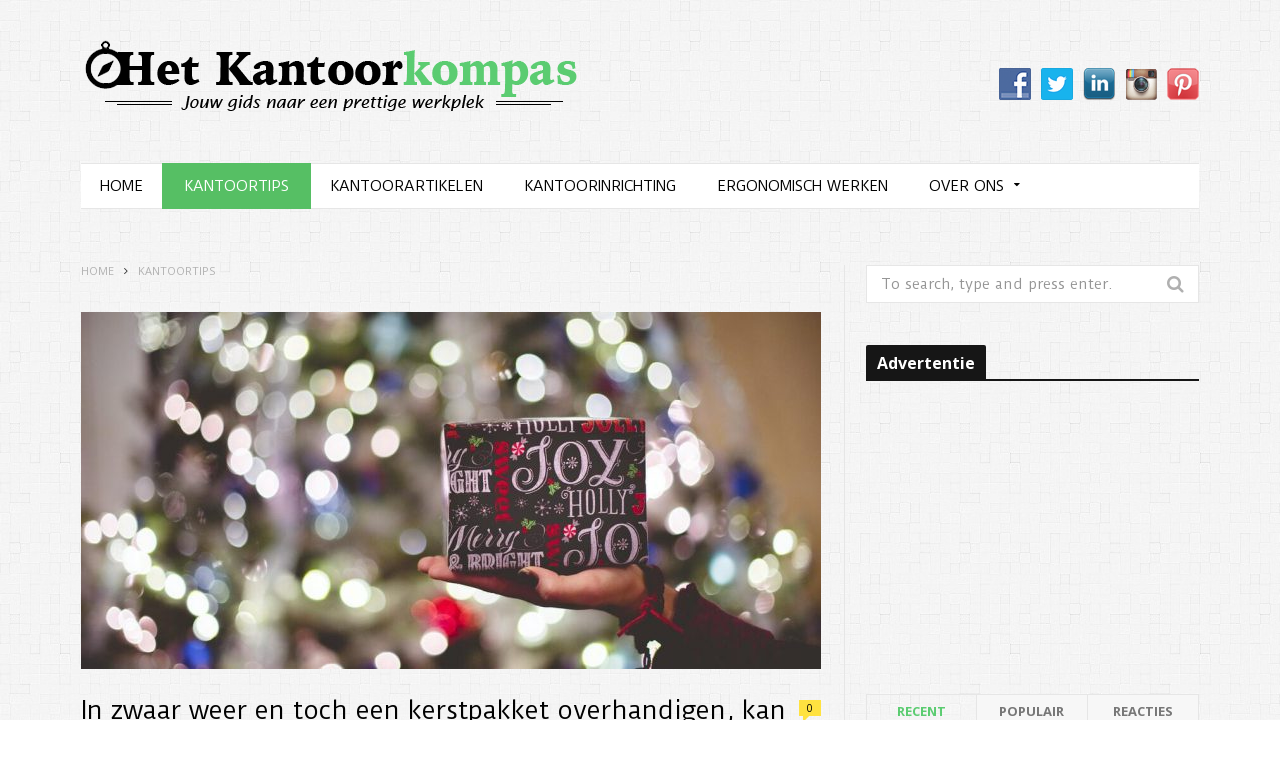

--- FILE ---
content_type: text/html; charset=UTF-8
request_url: https://hetkantoorkompas.nl/kerstpakket-na-corona/
body_size: 14827
content:

<!DOCTYPE html>

<!--[if IE 8]> <html class="ie ie8" lang="nl"> <![endif]-->
<!--[if IE 9]> <html class="ie ie9" lang="nl"> <![endif]-->
<!--[if gt IE 9]><!--> <html lang="nl"> <!--<![endif]-->

<head>
<!-- Google Tag Manager -->
<script>(function(w,d,s,l,i){w[l]=w[l]||[];w[l].push({'gtm.start':
new Date().getTime(),event:'gtm.js'});var f=d.getElementsByTagName(s)[0],
j=d.createElement(s),dl=l!='dataLayer'?'&l='+l:'';j.async=true;j.src=
'https://www.googletagmanager.com/gtm.js?id='+i+dl;f.parentNode.insertBefore(j,f);
})(window,document,'script','dataLayer','GTM-TNR5KM7');</script>
<!-- End Google Tag Manager -->

<meta charset="UTF-8" />
<title>Het geven van een kerstpakket na een turbulent jaar | Het Kantoorkompas</title>
<meta name="viewport" content="width=device-width, initial-scale=1" />
<link rel="pingback" href="https://hetkantoorkompas.nl/xmlrpc.php" />
	
<link rel="shortcut icon" href="https://hetkantoorkompas.nl/wp-content/uploads/2017/07/favicon.gif" />	

	

	<!-- This site is optimized with the Yoast SEO plugin v14.5 - https://yoast.com/wordpress/plugins/seo/ -->
	<meta name="description" content="Het is voor veel mensen geen gemakkelijke periode geweest, door de corona-pandemie. Lees je als bedrijfsleider goed in voordat je een kerstpakket geeft." />
	<meta name="robots" content="index, follow" />
	<meta name="googlebot" content="index, follow, max-snippet:-1, max-image-preview:large, max-video-preview:-1" />
	<meta name="bingbot" content="index, follow, max-snippet:-1, max-image-preview:large, max-video-preview:-1" />
	<link rel="canonical" href="https://hetkantoorkompas.nl/kerstpakket-na-corona/" />
	<meta property="og:locale" content="nl_NL" />
	<meta property="og:type" content="article" />
	<meta property="og:title" content="Het geven van een kerstpakket na een turbulent jaar | Het Kantoorkompas" />
	<meta property="og:description" content="Het is voor veel mensen geen gemakkelijke periode geweest, door de corona-pandemie. Lees je als bedrijfsleider goed in voordat je een kerstpakket geeft." />
	<meta property="og:url" content="https://hetkantoorkompas.nl/kerstpakket-na-corona/" />
	<meta property="og:site_name" content="Het Kantoorkompas" />
	<meta property="article:publisher" content="https://www.facebook.com/pages/Het-Kantoorkompas/1573505666198460" />
	<meta property="article:author" content="https://www.facebook.com/hetkantoorkompas" />
	<meta property="article:published_time" content="2021-10-25T14:19:42+00:00" />
	<meta property="article:modified_time" content="2021-10-25T14:19:50+00:00" />
	<meta property="og:image" content="https://hetkantoorkompas.nl/wp-content/uploads/2021/10/kerstcadeau-bedrijf.jpg" />
	<meta property="og:image:width" content="1169" />
	<meta property="og:image:height" content="780" />
	<script type="application/ld+json" class="yoast-schema-graph">{"@context":"https://schema.org","@graph":[{"@type":"WebSite","@id":"https://hetkantoorkompas.nl/#website","url":"https://hetkantoorkompas.nl/","name":"Het Kantoorkompas","description":"Jouw gids naar een prettige werkplek","potentialAction":[{"@type":"SearchAction","target":"https://hetkantoorkompas.nl/?s={search_term_string}","query-input":"required name=search_term_string"}],"inLanguage":"nl"},{"@type":"ImageObject","@id":"https://hetkantoorkompas.nl/kerstpakket-na-corona/#primaryimage","inLanguage":"nl","url":"https://hetkantoorkompas.nl/wp-content/uploads/2021/10/kerstcadeau-bedrijf.jpg","width":1169,"height":780,"caption":"kerstgeschenk bedrijf"},{"@type":"WebPage","@id":"https://hetkantoorkompas.nl/kerstpakket-na-corona/#webpage","url":"https://hetkantoorkompas.nl/kerstpakket-na-corona/","name":"Het geven van een kerstpakket na een turbulent jaar | Het Kantoorkompas","isPartOf":{"@id":"https://hetkantoorkompas.nl/#website"},"primaryImageOfPage":{"@id":"https://hetkantoorkompas.nl/kerstpakket-na-corona/#primaryimage"},"datePublished":"2021-10-25T14:19:42+00:00","dateModified":"2021-10-25T14:19:50+00:00","author":{"@id":"https://hetkantoorkompas.nl/#/schema/person/9364d736422a663a804b2a388425402f"},"description":"Het is voor veel mensen geen gemakkelijke periode geweest, door de corona-pandemie. Lees je als bedrijfsleider goed in voordat je een kerstpakket geeft.","inLanguage":"nl","potentialAction":[{"@type":"ReadAction","target":["https://hetkantoorkompas.nl/kerstpakket-na-corona/"]}]},{"@type":["Person"],"@id":"https://hetkantoorkompas.nl/#/schema/person/9364d736422a663a804b2a388425402f","name":"Isaac Wouters","image":{"@type":"ImageObject","@id":"https://hetkantoorkompas.nl/#personlogo","inLanguage":"nl","url":"https://secure.gravatar.com/avatar/8cfecd8356836ab05e0611efd406df3c?s=96&d=mm&r=g","caption":"Isaac Wouters"},"description":"Eigenaar van Het Kantoorkompas","sameAs":["https://www.facebook.com/hetkantoorkompas","https://twitter.com/kantoorkompas"]}]}</script>
	<!-- / Yoast SEO plugin. -->


<link rel='dns-prefetch' href='//fonts.googleapis.com' />
<link rel='dns-prefetch' href='//s.w.org' />
<link rel="alternate" type="application/rss+xml" title="Het Kantoorkompas &raquo; Feed" href="https://hetkantoorkompas.nl/feed/" />
<link rel="alternate" type="application/rss+xml" title="Het Kantoorkompas &raquo; Reactiesfeed" href="https://hetkantoorkompas.nl/comments/feed/" />
<link rel="alternate" type="application/rss+xml" title="Het Kantoorkompas &raquo; In zwaar weer en toch een kerstpakket overhandigen, kan dat? Reactiesfeed" href="https://hetkantoorkompas.nl/kerstpakket-na-corona/feed/" />
		<script type="text/javascript">
			window._wpemojiSettings = {"baseUrl":"https:\/\/s.w.org\/images\/core\/emoji\/12.0.0-1\/72x72\/","ext":".png","svgUrl":"https:\/\/s.w.org\/images\/core\/emoji\/12.0.0-1\/svg\/","svgExt":".svg","source":{"concatemoji":"https:\/\/hetkantoorkompas.nl\/wp-includes\/js\/wp-emoji-release.min.js?ver=5.3.20"}};
			!function(e,a,t){var n,r,o,i=a.createElement("canvas"),p=i.getContext&&i.getContext("2d");function s(e,t){var a=String.fromCharCode;p.clearRect(0,0,i.width,i.height),p.fillText(a.apply(this,e),0,0);e=i.toDataURL();return p.clearRect(0,0,i.width,i.height),p.fillText(a.apply(this,t),0,0),e===i.toDataURL()}function c(e){var t=a.createElement("script");t.src=e,t.defer=t.type="text/javascript",a.getElementsByTagName("head")[0].appendChild(t)}for(o=Array("flag","emoji"),t.supports={everything:!0,everythingExceptFlag:!0},r=0;r<o.length;r++)t.supports[o[r]]=function(e){if(!p||!p.fillText)return!1;switch(p.textBaseline="top",p.font="600 32px Arial",e){case"flag":return s([127987,65039,8205,9895,65039],[127987,65039,8203,9895,65039])?!1:!s([55356,56826,55356,56819],[55356,56826,8203,55356,56819])&&!s([55356,57332,56128,56423,56128,56418,56128,56421,56128,56430,56128,56423,56128,56447],[55356,57332,8203,56128,56423,8203,56128,56418,8203,56128,56421,8203,56128,56430,8203,56128,56423,8203,56128,56447]);case"emoji":return!s([55357,56424,55356,57342,8205,55358,56605,8205,55357,56424,55356,57340],[55357,56424,55356,57342,8203,55358,56605,8203,55357,56424,55356,57340])}return!1}(o[r]),t.supports.everything=t.supports.everything&&t.supports[o[r]],"flag"!==o[r]&&(t.supports.everythingExceptFlag=t.supports.everythingExceptFlag&&t.supports[o[r]]);t.supports.everythingExceptFlag=t.supports.everythingExceptFlag&&!t.supports.flag,t.DOMReady=!1,t.readyCallback=function(){t.DOMReady=!0},t.supports.everything||(n=function(){t.readyCallback()},a.addEventListener?(a.addEventListener("DOMContentLoaded",n,!1),e.addEventListener("load",n,!1)):(e.attachEvent("onload",n),a.attachEvent("onreadystatechange",function(){"complete"===a.readyState&&t.readyCallback()})),(n=t.source||{}).concatemoji?c(n.concatemoji):n.wpemoji&&n.twemoji&&(c(n.twemoji),c(n.wpemoji)))}(window,document,window._wpemojiSettings);
		</script>
		<style type="text/css">
img.wp-smiley,
img.emoji {
	display: inline !important;
	border: none !important;
	box-shadow: none !important;
	height: 1em !important;
	width: 1em !important;
	margin: 0 .07em !important;
	vertical-align: -0.1em !important;
	background: none !important;
	padding: 0 !important;
}
</style>
	<link rel='stylesheet' id='wp-block-library-css'  href='https://hetkantoorkompas.nl/wp-includes/css/dist/block-library/style.min.css?ver=5.3.20' type='text/css' media='all' />
<link rel='stylesheet' id='contact-form-7-css'  href='https://hetkantoorkompas.nl/wp-content/plugins/contact-form-7/includes/css/styles.css?ver=5.2.2' type='text/css' media='all' />
<link rel='stylesheet' id='social-widget-css'  href='https://hetkantoorkompas.nl/wp-content/plugins/social-media-widget/social_widget.css?ver=5.3.20' type='text/css' media='all' />
<link rel='stylesheet' id='yasrcss-css'  href='https://hetkantoorkompas.nl/wp-content/plugins/yet-another-stars-rating/includes/css/yasr.css?ver=2.5.6' type='text/css' media='all' />
<style id='yasrcss-inline-css' type='text/css'>

        .yasr-star-rating {
            background-image: url("https://hetkantoorkompas.nl/wp-content/plugins/yet-another-stars-rating/includes/img/star_2.svg");
        }
        .yasr-star-rating .yasr-star-value {
            background: url("https://hetkantoorkompas.nl/wp-content/plugins/yet-another-stars-rating/includes/img/star_3.svg") ;
        }
    
</style>
<link rel='stylesheet' id='dashicons-css'  href='https://hetkantoorkompas.nl/wp-includes/css/dashicons.min.css?ver=5.3.20' type='text/css' media='all' />
<link rel='stylesheet' id='yasrcsslightscheme-css'  href='https://hetkantoorkompas.nl/wp-content/plugins/yet-another-stars-rating/includes/css/yasr-table-light.css?ver=2.5.6' type='text/css' media='all' />
<link crossorigin="anonymous" rel='stylesheet' id='motive-fonts-css'  href='https://fonts.googleapis.com/css?family=Lora%3A400%2C700%7COpen+Sans%3A400%2C600%2C700%7CVolkhov%3A400' type='text/css' media='all' />
<link rel='stylesheet' id='motive-core-css'  href='https://hetkantoorkompas.nl/wp-content/themes/motive-child/style.css?ver=1.1.0' type='text/css' media='all' />
<link rel='stylesheet' id='motive-lightbox-css'  href='https://hetkantoorkompas.nl/wp-content/themes/motive/css/lightbox.css?ver=1.1.0' type='text/css' media='all' />
<link rel='stylesheet' id='motive-font-awesome-css'  href='https://hetkantoorkompas.nl/wp-content/themes/motive/css/fontawesome/css/font-awesome.min.css?ver=1.1.0' type='text/css' media='all' />
<link rel='stylesheet' id='motive-responsive-css'  href='https://hetkantoorkompas.nl/wp-content/themes/motive/css/responsive.css?ver=1.1.0' type='text/css' media='all' />
<link rel='stylesheet' id='js_composer_custom_css-css'  href='https://hetkantoorkompas.nl/wp-content/uploads/js_composer/custom.css?ver=4.3.4' type='text/css' media='screen' />
<link rel='stylesheet' id='addtoany-css'  href='https://hetkantoorkompas.nl/wp-content/plugins/add-to-any/addtoany.min.css?ver=1.15' type='text/css' media='all' />
<link rel='stylesheet' id='custom-css-css'  href='https://hetkantoorkompas.nl/?anchor_obj=1&#038;bunyad_custom_css=1&#038;ver=5.3.20' type='text/css' media='all' />
<script type='text/javascript' src='https://hetkantoorkompas.nl/wp-includes/js/jquery/jquery.js?ver=1.12.4-wp' id="jquery-core-js"></script>
<script type='text/javascript' src='https://hetkantoorkompas.nl/wp-includes/js/jquery/jquery-migrate.min.js?ver=1.4.1' id="jquery-migrate-js"></script>
<script type='text/javascript' src='https://hetkantoorkompas.nl/wp-content/plugins/add-to-any/addtoany.min.js?ver=1.1' id="addtoany-js"></script>
<script type='text/javascript' src='https://hetkantoorkompas.nl/wp-content/plugins/wp-retina-2x//app/picturefill.min.js?ver=1607520617' id="wr2x-picturefill-js-js"></script>
<link rel='https://api.w.org/' href='https://hetkantoorkompas.nl/wp-json/' />
<link rel="EditURI" type="application/rsd+xml" title="RSD" href="https://hetkantoorkompas.nl/xmlrpc.php?rsd" />
<meta name="generator" content="WordPress 5.3.20" />
<link rel='shortlink' href='https://hetkantoorkompas.nl/?p=3148' />
<link rel="alternate" type="application/json+oembed" href="https://hetkantoorkompas.nl/wp-json/oembed/1.0/embed?url=https%3A%2F%2Fhetkantoorkompas.nl%2Fkerstpakket-na-corona%2F" />
<link rel="alternate" type="text/xml+oembed" href="https://hetkantoorkompas.nl/wp-json/oembed/1.0/embed?url=https%3A%2F%2Fhetkantoorkompas.nl%2Fkerstpakket-na-corona%2F&#038;format=xml" />

<script data-cfasync="false">
window.a2a_config=window.a2a_config||{};a2a_config.callbacks=[];a2a_config.overlays=[];a2a_config.templates={};a2a_localize = {
	Share: "Delen",
	Save: "Bewaren",
	Subscribe: "Inschrijven",
	Email: "E-mail",
	Bookmark: "Bookmark",
	ShowAll: "Alles weergeven",
	ShowLess: "Niet alles weergeven",
	FindServices: "Vind dienst(en)",
	FindAnyServiceToAddTo: "Vind direct een dienst om aan toe te voegen",
	PoweredBy: "Mede mogelijk gemaakt door",
	ShareViaEmail: "Delen per e-mail",
	SubscribeViaEmail: "Abonneren via e-mail",
	BookmarkInYourBrowser: "Bookmark in je browser",
	BookmarkInstructions: "Druk op Ctrl+D of \u2318+D om deze pagina te bookmarken",
	AddToYourFavorites: "Voeg aan je favorieten toe",
	SendFromWebOrProgram: "Stuur vanuit elk e-mailadres of e-mail programma",
	EmailProgram: "E-mail programma",
	More: "Meer&#8230;",
	ThanksForSharing: "Bedankt voor het delen!",
	ThanksForFollowing: "Dank voor het volgen!"
};

(function(d,s,a,b){a=d.createElement(s);b=d.getElementsByTagName(s)[0];a.async=1;a.src="https://static.addtoany.com/menu/page.js";b.parentNode.insertBefore(a,b);})(document,"script");
</script>
<script type="text/javascript">
(function(url){
	if(/(?:Chrome\/26\.0\.1410\.63 Safari\/537\.31|WordfenceTestMonBot)/.test(navigator.userAgent)){ return; }
	var addEvent = function(evt, handler) {
		if (window.addEventListener) {
			document.addEventListener(evt, handler, false);
		} else if (window.attachEvent) {
			document.attachEvent('on' + evt, handler);
		}
	};
	var removeEvent = function(evt, handler) {
		if (window.removeEventListener) {
			document.removeEventListener(evt, handler, false);
		} else if (window.detachEvent) {
			document.detachEvent('on' + evt, handler);
		}
	};
	var evts = 'contextmenu dblclick drag dragend dragenter dragleave dragover dragstart drop keydown keypress keyup mousedown mousemove mouseout mouseover mouseup mousewheel scroll'.split(' ');
	var logHuman = function() {
		if (window.wfLogHumanRan) { return; }
		window.wfLogHumanRan = true;
		var wfscr = document.createElement('script');
		wfscr.type = 'text/javascript';
		wfscr.async = true;
		wfscr.src = url + '&r=' + Math.random();
		(document.getElementsByTagName('head')[0]||document.getElementsByTagName('body')[0]).appendChild(wfscr);
		for (var i = 0; i < evts.length; i++) {
			removeEvent(evts[i], logHuman);
		}
	};
	for (var i = 0; i < evts.length; i++) {
		addEvent(evts[i], logHuman);
	}
})('//hetkantoorkompas.nl/?wordfence_lh=1&hid=E77F893C3C2A6CEA64ABC3E5476F974D');
</script><link rel="amphtml" href="https://hetkantoorkompas.nl/kerstpakket-na-corona/?amp=1"><link rel="icon" href="https://hetkantoorkompas.nl/wp-content/uploads/2017/07/cropped-fbpro-32x32.png" sizes="32x32" />
<link rel="icon" href="https://hetkantoorkompas.nl/wp-content/uploads/2017/07/cropped-fbpro-192x192.png" sizes="192x192" />
<link rel="apple-touch-icon-precomposed" href="https://hetkantoorkompas.nl/wp-content/uploads/2017/07/cropped-fbpro-180x180.png" />
<meta name="msapplication-TileImage" content="https://hetkantoorkompas.nl/wp-content/uploads/2017/07/cropped-fbpro-270x270.png" />
<div id="fb-root"></div>
<script>(function(d, s, id) {
  var js, fjs = d.getElementsByTagName(s)[0];
  if (d.getElementById(id)) return;
  js = d.createElement(s); js.id = id;
  js.src = "//connect.facebook.net/en_US/sdk.js#xfbml=1&appId=690650237692543&version=v2.0";
  fjs.parentNode.insertBefore(js, fjs);
}(document, 'script', 'facebook-jssdk'));</script>	
<!--[if lt IE 9]>
<script src="https://hetkantoorkompas.nl/wp-content/themes/motive/js/html5.js" type="text/javascript"></script>
<script src="https://hetkantoorkompas.nl/wp-content/themes/motive/js/selectivizr.js" type="text/javascript"></script>
<![endif]-->

</head>

<body class="post-template-default single single-post postid-3148 single-format-standard right-sidebar full">
<!-- Google Tag Manager (noscript) -->
<noscript><iframe src="https://www.googletagmanager.com/ns.html?id=GTM-TNR5KM7"
height="0" width="0" style="display:none;visibility:hidden"></iframe></noscript>
<!-- End Google Tag Manager (noscript) -->
<div class="main-wrap">

	

	<div id="main-head" class="main-head">
	
		<div class="wrap">
					
			
		<header>
		
			<div class="title">
			
				<a href="https://hetkantoorkompas.nl/" title="Het Kantoorkompas" rel="home">
				
														
					<img src="https://hetkantoorkompas.nl/wp-content/uploads/2020/04/kantoorkompas-logo-header1.png" class="logo-image" alt="Het Kantoorkompas"  />
						 
								
				</a>
			
			</div>
			
			<div class="right">
				<div class="socialmedia-buttons smw_right"><a href="https://www.facebook.com/hetkantoorkompas/" rel="nofollow" target="_blank"><img width="32" height="32" src="https://hetkantoorkompas.nl/wp-content/plugins/social-media-widget/images/default/32/facebook.png" 
				alt="Facebook" 
				title="Volg ons op Facebook" style="opacity: 0.9; -moz-opacity: 0.9;" class="fade" /></a><a href="https://twitter.com/kantoorkompas" rel="nofollow" target="_blank"><img width="32" height="32" src="https://hetkantoorkompas.nl/wp-content/plugins/social-media-widget/images/default/32/twitter.png" 
				alt="Twitter" 
				title="Volg ons op Twitter" style="opacity: 0.9; -moz-opacity: 0.9;" class="fade" /></a><a href="https://www.linkedin.com/company/het-kantoorkompas/" rel="nofollow" target="_blank"><img width="32" height="32" src="https://hetkantoorkompas.nl/wp-content/plugins/social-media-widget/images/default/32/linkedin.png" 
				alt="LinkedIn" 
				title="Volg ons op LinkedIn" style="opacity: 0.9; -moz-opacity: 0.9;" class="fade" /></a><a href="https://www.instagram.com/het.kantoorkompas/" rel="nofollow" target="_blank"><img width="32" height="32" src="https://hetkantoorkompas.nl/wp-content/plugins/social-media-widget/images/default/32/instagram.png" 
				alt="Instagram" 
				title="Volg ons op Instagram" style="opacity: 0.9; -moz-opacity: 0.9;" class="fade" /></a><a href="https://in.pinterest.com/c684b71bef3fb796f380c75d1532d4/" rel="nofollow" target="_blank"><img width="32" height="32" src="https://hetkantoorkompas.nl/wp-content/plugins/social-media-widget/images/default/32/pinterest.png" 
				alt="Pinterest" 
				title="Volg ons op Pinterest" style="opacity: 0.9; -moz-opacity: 0.9;" class="fade" /></a></div>			</div>
			
		</header>
						
		</div>
		
		<div class="wrap nav-wrap">
		
						
			<nav class="navigation cf alt" data-sticky-nav="1">
			
				<div class="mobile" data-search="1">
					<a href="#" class="selected">
						<span class="text">Navigate</span><span class="current"></span> <i class="hamburger fa fa-bars"></i>
					</a>
				</div>
				
				<div class="menu-hoofdmenu-container"><ul id="menu-hoofdmenu" class="menu"><li id="menu-item-27" class="menu-item menu-item-type-post_type menu-item-object-page menu-item-home menu-item-27"><a href="https://hetkantoorkompas.nl/">Home</a></li>
<li id="menu-item-951" class="menu-item menu-item-type-taxonomy menu-item-object-category current-post-ancestor current-menu-parent current-post-parent menu-cat-1 menu-item-951"><a href="https://hetkantoorkompas.nl/onderwerpen/kantoortips/">Kantoortips</a></li>
<li id="menu-item-904" class="menu-item menu-item-type-taxonomy menu-item-object-category menu-cat-72 menu-item-904"><a href="https://hetkantoorkompas.nl/onderwerpen/kantoorartikelen/">Kantoorartikelen</a></li>
<li id="menu-item-905" class="menu-item menu-item-type-taxonomy menu-item-object-category menu-cat-73 menu-item-905"><a href="https://hetkantoorkompas.nl/onderwerpen/kantoorinrichting/">Kantoorinrichting</a></li>
<li id="menu-item-903" class="menu-item menu-item-type-taxonomy menu-item-object-category menu-cat-74 menu-item-903"><a href="https://hetkantoorkompas.nl/onderwerpen/ergonomisch-werken/">Ergonomisch werken</a></li>
<li id="menu-item-24" class="menu-item menu-item-type-post_type menu-item-object-page menu-item-has-children menu-item-24"><a href="https://hetkantoorkompas.nl/over-het-kantoorkompas/">Over ons</a>
<ul class="sub-menu">
	<li id="menu-item-1082" class="menu-item menu-item-type-post_type menu-item-object-page menu-item-1082"><a href="https://hetkantoorkompas.nl/adverteren/">Adverteren</a></li>
	<li id="menu-item-1163" class="menu-item menu-item-type-post_type menu-item-object-page menu-item-1163"><a href="https://hetkantoorkompas.nl/vacatures/">Vacatures</a></li>
	<li id="menu-item-25" class="menu-item menu-item-type-post_type menu-item-object-page menu-item-25"><a href="https://hetkantoorkompas.nl/gastbloggen/">Gastbloggen</a></li>
	<li id="menu-item-26" class="menu-item menu-item-type-post_type menu-item-object-page menu-item-26"><a href="https://hetkantoorkompas.nl/contact/">Contact</a></li>
</ul>
</li>
</ul></div>			</nav>
			
		</div>
		
	</div> <!-- .main-head -->
	
	
<div class="main wrap">

	<div class="ts-row cf">
		<div class="col-8 main-content cf">

			<div class="breadcrumbs"><span><a href="https://hetkantoorkompas.nl/"><span>Home</span></a></span><span class="delim"><i class="fa fa-angle-right"></i></span><span><a href="https://hetkantoorkompas.nl/onderwerpen/kantoortips/"><span>Kantoortips</span></a></span></div>		
			
				
<article id="post-3148" class="post-3148 post type-post status-publish format-standard has-post-thumbnail category-kantoortips" itemscope itemtype="http://schema.org/Article">
	
	<header class="post-header cf">
				
		<div class="featured">
		
						
							
			
				<a href="https://hetkantoorkompas.nl/wp-content/uploads/2021/10/kerstcadeau-bedrijf.jpg" itemprop="image" class="image-link"><img width="740" height="357" src="https://hetkantoorkompas.nl/wp-content/uploads/2021/10/kerstcadeau-bedrijf-740x357.jpg" class="attachment-motive-alt-slider size-motive-alt-slider wp-post-image" alt="kerstgeschenk bedrijf" title="In zwaar weer en toch een kerstpakket overhandigen, kan dat?" srcset="https://hetkantoorkompas.nl/wp-content/uploads/2021/10/kerstcadeau-bedrijf-740x357.jpg 740w, https://hetkantoorkompas.nl/wp-content/uploads/2021/10/kerstcadeau-bedrijf-352x169.jpg 352w" sizes="(max-width: 740px) 100vw, 740px" />					
						
				</a>
								
								
					</div>
		
		
		
		<h1 class="post-title" itemprop="name">
		In zwaar weer en toch een kerstpakket overhandigen, kan dat?		</h1>
		
					<a href="https://hetkantoorkompas.nl/kerstpakket-na-corona/#respond"><span class="comment-count">0</span></a>
				
	</header><!-- .post-header -->
	
	<div class="post-meta">
		<span class="posted-by">By 
			<span class="reviewer" itemprop="author"><a href="https://hetkantoorkompas.nl/author/isaan-wouters/" title="Berichten van Isaac Wouters" rel="author">Isaac Wouters</a></span>
		</span>
		 
		<span class="posted-on">on			<span class="dtreviewed">
				<time class="value-datetime" datetime="2021-10-25T15:19:42+01:00" itemprop="datePublished">25 oktober 2021</time>
			</span>
		</span>
		
		<span class="cats">
						
				<a href="https://hetkantoorkompas.nl/onderwerpen/kantoortips/" class="cat cat-color-1">Kantoortips</a>
			
						
		</span>
	</div>
	
	<div class="post-container cf">
		<div class="post-content text-font description" itemprop="articleBody">
			
			
<p> Het is voor zo goed als iedereen <a href="https://www.cbs.nl/nl-nl/dossier/cbs-cijfers-coronacrisis/wat-zijn-de-economische-gevolgen-van-corona-#:~:text=Volgens%20de%20eerste%20berekening%20van,door%20huishoudens%20en%20het%20handelssaldo.">een zwaar jaar geweest</a> en in een aantal gevallen en branches is het dat nog steeds het geval. Dan hebben we het niet alleen over werkgevers maar ook over de werknemers. Het thuiswerken heeft zijn tol geëist en het bedrijf door het zware weer heen loodsen net zo zeer. Voor veel werknemers is een kerstpakket dan ook een welkome blijk van waardering aan het einde van dit turbulente jaar. Zit jouw bedrijf echter (nog steeds) in zwaar weer? Dan kan het zijn dat je je afvraagt of een kerstpakket overhandigen wel een juiste keuze is. Kun je daar niet beter op bezuinigen en volgend jaar weer verder zien? Het is een lastige keuze. Daarom gaan wij in dit artikel antwoord geven op de vraag of het mogelijk is om in zwaar weer en toch een kerstpakket te overhandigen.</p>



<h2>Ook een kleine blijk van waardering wordt zeer op prijs gesteld</h2>



<p>Het is in de huidige tijd niet verwonderlijk dat veel bedrijven moeten bezuinigen en in sommige gevallen zelfs moeten inkrimpen om het hoofd boven water te kunnen houden. Voor veel ondernemers is het een zwaar en onzeker jaar geweest en ook het stopzetten van de steun zorgt voor extra stress en onzekerheid. Het is dan logisch dat je besloten hebt om op zo veel mogelijk te bezuinigen, waaronder het uitdelen van een kerstpakket. Toch raden wij je aan om (indien je dit besluit genomen hebt) hier nog eens goed over na te denken. Een <a href="https://hetkantoorkompas.nl/originele-kerstpakketten-samenstellen/">kerstpakket </a>wordt door werknemers namelijk gezien als blijk van waardering, iets wat zeker in de huidige tijd zeer op prijs gesteld wordt. Daarnaast kan het ontbreken van een kerstpakket zelfs funest voor de motivatie voor komend jaar zijn en laat dat nou net datgene zijn wat je wilt voorkomen. </p>



<h2>Het hoeft niet altijd duur en groot te zijn</h2>



<p>Wist je dat het heel veel medewerkers niet gaat om de inhoud van de doos? Het gaat de mensen veel meer om de gedane moeite. Van medewerkers is, en wordt in veel gevallen nog steeds, heel veel flexibiliteit verwacht. Het ene moment mogen ze naar kantoor en kunnen ze daar hun werkzaamheden uitvoeren en het volgende moment zitten we met zijn allen in lockdown, hebben ze de kinderen thuis en moeten ze maar zien hoe ze alle ballen hoog houden. Medewerkers kijken dus niet uit economisch oogpunt naar een kerstpakket maar naar de moeite die erin is gestoken. Met andere woorden: het hoeft niet altijd duur en groot te zijn, als er maar iets van waardering komt aan het einde van zo’n turbulent jaar als dit.&nbsp;</p>



<h2>Hoe pak je het aan dit jaar?</h2>



<p>Een budget kerstpakket is een goede oplossing om geld te besparen, maar toch een glimlach op het gezicht van je werknemers te bezorgen. Voeg daar een persoonlijke noot in vorm van een kaartje met een handgeschreven boodschap aan toe en je medewerkers zullen je dankbaar zijn. Ga je op zoek naar <a href="https://www.kerstpakkettencompany.nl/goedkope-kerstpakketten/">goedkope kerstpakketten</a> neem dan zeker eens een kijkje op de website van de <a href="https://www.kerstpakkettencompany.nl/">Kerstpakketten company</a>. Hier vind je al superleuke pakketten van onder de twintig euro. Ook al zit je met je bedrijf in zwaar weer, toch kun je ook dit jaar een kerstpakket overhandigen. Jij blij, zij blij!</p>
<div style="text-align:left" class="yasr-auto-insert-visitor"><!--Yasr Visitor Votes Shortcode--><div id='yasr_visitor_votes_3148' class='yasr-visitor-votes'><div class="yasr-custom-text-vv-before yasr-custom-text-vv-before-3148">Beoordeel dit artikel:</div><div id='yasr-visitor-votes-rater-99adb87506106'
                                    class='yasr-rater-stars-visitor-votes'
                                    data-rater-postid='3148' 
                                    data-rating='0'
                                    data-rater-starsize='24'
                                    data-rater-readonly='false'
                                    data-rater-nonce='bb9f9a3d4a' 
                                    data-issingular='true'
                                    data-cpt='posts'>
                                </div><div id='yasr-visitor-votes-container-after-stars-99adb87506106'
                                             class='yasr-visitor-votes-after-stars'><span class='dashicons dashicons-chart-bar yasr-dashicons-visitor-stats'
        data-postid='3148' id='yasr-total-average-dashicon-3148'></span><span class="yasr-total-average-container"
                                            id="yasr-total-average-text-99adb87506106">[Totaal:&nbsp;<span id="yasr-vv-votes-number-container-99adb87506106">0</span>&nbsp; &nbsp;Gemiddelde: &nbsp;<span id="yasr-vv-average-container-99adb87506106">0</span>/5]</span></div></div><!--End Yasr Visitor Votes Shortcode--></div><div class="addtoany_share_save_container addtoany_content addtoany_content_bottom"><div class="a2a_kit a2a_kit_size_32 addtoany_list" data-a2a-url="https://hetkantoorkompas.nl/kerstpakket-na-corona/" data-a2a-title="In zwaar weer en toch een kerstpakket overhandigen, kan dat?"><a class="a2a_button_facebook_like addtoany_special_service" data-layout="button" data-href="https://hetkantoorkompas.nl/kerstpakket-na-corona/"></a><a class="a2a_button_twitter_tweet addtoany_special_service" data-url="https://hetkantoorkompas.nl/kerstpakket-na-corona/" data-text="In zwaar weer en toch een kerstpakket overhandigen, kan dat?"></a><a class="a2a_button_pinterest_pin addtoany_special_service" data-pin-config="none" data-url="https://hetkantoorkompas.nl/kerstpakket-na-corona/"></a><a class="a2a_dd addtoany_share_save addtoany_share" href="https://www.addtoany.com/share"></a></div></div>			
						
		</div><!-- .post-content -->		
	</div>

	<div class="post-footer cf">
			
				
		<div class="post-tags"></div>
		
		

		
				
	</div>
		
</article>


				<section class="author-info">
			
				<img alt='' src='https://secure.gravatar.com/avatar/8cfecd8356836ab05e0611efd406df3c?s=78&#038;d=mm&#038;r=g' srcset='https://secure.gravatar.com/avatar/8cfecd8356836ab05e0611efd406df3c?s=156&#038;d=mm&#038;r=g 2x' class='avatar avatar-78 photo' height='78' width='78' />				
				<div class="description">
					<a href="https://hetkantoorkompas.nl/author/isaan-wouters/" title="Berichten van Isaac Wouters" rel="author">Isaac Wouters</a> 					
					<p class="bio text-font">Eigenaar van Het Kantoorkompas</p>
					
					
					<ul class="social-icons">
											
						<li>
							<a href="https://hetkantoorkompas.nl/" class="icon fa fa-home" title="Website"> 
								<span class="visuallyhidden">Website</span></a>				
						</li>
						
						
											
						<li>
							<a href="https://twitter.com/kantoorkompas" class="icon fa fa-facebook" title="Facebook"> 
								<span class="visuallyhidden">Facebook</span></a>				
						</li>
						
						
											
						<li>
							<a href="https://www.linkedin.com/company/het-kantoorkompas/" class="icon fa fa-linkedin" title="LinkedIn"> 
								<span class="visuallyhidden">LinkedIn</span></a>				
						</li>
						
						
										</ul>
					
				</div>
				
			</section>



<section class="navigate-posts">

	<div class="previous"><span class="main-color title"><i class="fa fa-angle-left"></i> Previous Article</span><span class="link"><a href="https://hetkantoorkompas.nl/kantoortrends-2021/" rel="prev">Wat zijn dé kantoortrends van 2021?</a></span>	</div>
	
	<div class="next"><span class="main-color title">Next Article <i class="fa fa-angle-right"></i></span><span class="link"><a href="https://hetkantoorkompas.nl/salarisadministratie-uitbesteden/" rel="next">Salarisadministratie,  uitbesteden of zelf doen?</a></span>	</div>
	
</section>





<section class="related-posts">
	<h3 class="section-head cf"><span class="title">Related Stories</span></h3> 
	<ul class="ts-row">
	
		
		<li class="column posts-grid one-third">
			
			<article>
					
				<a href="https://hetkantoorkompas.nl/innovatieve-ict-oplossingen-voor-mkb-in-ede/" title="Innovatieve ICT-oplossingen voor mkb in Ede" class="image-link">
											
								<span class="image-overlay"></span>
			
			<span class="meta-overlay">
				<span class="meta">
				
				<span class="post-format "><i class="fa fa-file-text-o"></i></span>
				
				</span>
			</span>
						</a>
				
				<h3><a href="https://hetkantoorkompas.nl/innovatieve-ict-oplossingen-voor-mkb-in-ede/" class="post-link">Innovatieve ICT-oplossingen voor mkb in Ede</a></h3>
				
			</article>
		</li>
		
		
		<li class="column posts-grid one-third">
			
			<article>
					
				<a href="https://hetkantoorkompas.nl/de-impact-van-koffieautomaten-op-werkplezier-en-productiviteit/" title="De impact van koffieautomaten op werkplezier en productiviteit" class="image-link">
											
								<span class="image-overlay"></span>
			
			<span class="meta-overlay">
				<span class="meta">
				
				<span class="post-format "><i class="fa fa-file-text-o"></i></span>
				
				</span>
			</span>
						</a>
				
				<h3><a href="https://hetkantoorkompas.nl/de-impact-van-koffieautomaten-op-werkplezier-en-productiviteit/" class="post-link">De impact van koffieautomaten op werkplezier en productiviteit</a></h3>
				
			</article>
		</li>
		
		
		<li class="column posts-grid one-third">
			
			<article>
					
				<a href="https://hetkantoorkompas.nl/hoe-moderne-kantoren-besparen-met-slimme-software-oplossingen/" title="Hoe moderne kantoren besparen met slimme software-oplossingen" class="image-link">
					<img width="252" height="167" src="https://hetkantoorkompas.nl/wp-content/uploads/2025/08/mohammad-rahmani-8qEB0fTe9Vw-unsplash-1-252x167.jpg" class="image wp-post-image" alt="" title="Hoe moderne kantoren besparen met slimme software-oplossingen" srcset="https://hetkantoorkompas.nl/wp-content/uploads/2025/08/mohammad-rahmani-8qEB0fTe9Vw-unsplash-1-252x167.jpg 252w, https://hetkantoorkompas.nl/wp-content/uploads/2025/08/mohammad-rahmani-8qEB0fTe9Vw-unsplash-1-300x200.jpg 300w, https://hetkantoorkompas.nl/wp-content/uploads/2025/08/mohammad-rahmani-8qEB0fTe9Vw-unsplash-1.jpg 640w, https://hetkantoorkompas.nl/wp-content/uploads/2025/08/mohammad-rahmani-8qEB0fTe9Vw-unsplash-1-300x200@2x.jpg 600w" sizes="(max-width: 252px) 100vw, 252px" />						
								<span class="image-overlay"></span>
			
			<span class="meta-overlay">
				<span class="meta">
				
				<span class="post-format "><i class="fa fa-file-text-o"></i></span>
				
				</span>
			</span>
						</a>
				
				<h3><a href="https://hetkantoorkompas.nl/hoe-moderne-kantoren-besparen-met-slimme-software-oplossingen/" class="post-link">Hoe moderne kantoren besparen met slimme software-oplossingen</a></h3>
				
			</article>
		</li>
		
		</ul>
</section>


				<div class="comments">
				
	
	<div id="comments" class="comments">

		
	
		<div id="respond" class="comment-respond">
		<h3 id="reply-title" class="comment-reply-title"><span class="section-head alt cf">Leave A Reply</span> <small><a rel="nofollow" id="cancel-comment-reply-link" href="/kerstpakket-na-corona/#respond" style="display:none;">Cancel Reply</a></small></h3><form action="https://hetkantoorkompas.nl/wp-comments-post.php" method="post" id="commentform" class="comment-form" novalidate>
			<p>
				<textarea autocomplete="new-password"  id="i248439a6c"  name="i248439a6c"   cols="45" rows="10" aria-required="true" placeholder="Your Comment"></textarea><textarea id="comment" aria-hidden="true" name="comment" autocomplete="new-password" style="padding:0 !important;clip:rect(1px, 1px, 1px, 1px) !important;position:absolute !important;white-space:nowrap !important;height:1px !important;width:1px !important;overflow:hidden !important;" tabindex="-1"></textarea><script data-noptimize type="text/javascript">document.getElementById("comment").setAttribute( "id", "a0465fb4a60b7aefd42521df0488166b" );document.getElementById("i248439a6c").setAttribute( "id", "comment" );</script>
			</p>
	
				<p>
					<label for="author">Your Name <span class="info">(required)</span></label> 
					<input name="author" id="author" type="text" value="" aria-required="true" />
				</p>

				<p>
					<label for="email">Your Email <span class="info">(required)</span></label> 
					<input name="email" id="email" type="text" value="" aria-required="true" />
				</p>
			

				<p>
					<label for="url">Your Website <span class="info">(optional)</span></label> 
					<input name="url" id="url" type="text" value="" />
				</p>
			
<p class="form-submit"><input name="submit" type="submit" id="comment-submit" class="submit" value="Submit" /> <input type='hidden' name='comment_post_ID' value='3148' id='comment_post_ID' />
<input type='hidden' name='comment_parent' id='comment_parent' value='0' />
</p></form>	</div><!-- #respond -->
	
</div><!-- #comments -->
				</div>
	
			
		</div>
		
		
		<aside class="col-4 sidebar">
			<ul>
			
			<li id="search-3" class="widget widget_search">	<form role="search" method="get" class="search-form" action="https://hetkantoorkompas.nl/">
		<label>
			<span class="screen-reader-text">Search for:</span>
			<input type="search" class="search-field" placeholder="To search, type and press enter." value="" name="s" title="Search for:" />
		</label>
		<button type="submit" class="search-submit"><i class="fa fa-search"></i></button>
	</form></li>

		<li id="bunyad_ads_widget-2" class="widget bunyad-ad">		
							<h5 class="widget-title section-head cf main-color"><span class="title">Advertentie</span></h5>					
			<div class="adwrap-widget">
			
				<script async src="//pagead2.googlesyndication.com/pagead/js/adsbygoogle.js"></script>
<!-- Het Kantoorkompas Sidebar -->
<ins class="adsbygoogle"
     style="display:inline-block;width:300px;height:250px"
     data-ad-client="ca-pub-7992604804033302"
     data-ad-slot="6062314718"></ins>
<script>
(adsbygoogle = window.adsbygoogle || []).push({});
</script>			
			</div>
		
		</li>
		
		<li id="bunyad-tabbed-recent-widget-2" class="widget tabbed">
		<ul class="tabs-list cf">
		
						
			<li class="active">
				<a href="#" data-tab="1">Recent</a>
			</li>
			
						
			<li class="">
				<a href="#" data-tab="2">Populair</a>
			</li>
			
						
			<li class="">
				<a href="#" data-tab="3">Reacties</a>
			</li>
			
						
		</ul>
		
		<div class="tabs-data">
							
			<div class="tab-posts active recent" id="recent-tab-1">
			
						
										
						
							
				<ul class="posts-list">
				
									<li>
					
						<a href="https://hetkantoorkompas.nl/innovatieve-ict-oplossingen-voor-mkb-in-ede/" class="image-link small">
														
										<span class="image-overlay"></span>
			
			<span class="meta-overlay">
				<span class="meta">
				
				<span class="post-format "><i class="fa fa-file-text-o"></i></span>
				
				</span>
			</span>
								
						</a>
						
						<div class="content">
						
							<time datetime="2025-11-28T11:28:41+01:00">28 november 2025 </time>
							
																												
							<a href="https://hetkantoorkompas.nl/innovatieve-ict-oplossingen-voor-mkb-in-ede/" title="Innovatieve ICT-oplossingen voor mkb in Ede">
								Innovatieve ICT-oplossingen voor mkb in Ede</a>
	
						</div>
					
					</li>
									<li>
					
						<a href="https://hetkantoorkompas.nl/de-impact-van-koffieautomaten-op-werkplezier-en-productiviteit/" class="image-link small">
														
										<span class="image-overlay"></span>
			
			<span class="meta-overlay">
				<span class="meta">
				
				<span class="post-format "><i class="fa fa-file-text-o"></i></span>
				
				</span>
			</span>
								
						</a>
						
						<div class="content">
						
							<time datetime="2025-11-03T14:44:11+01:00">3 november 2025 </time>
							
																												
							<a href="https://hetkantoorkompas.nl/de-impact-van-koffieautomaten-op-werkplezier-en-productiviteit/" title="De impact van koffieautomaten op werkplezier en productiviteit">
								De impact van koffieautomaten op werkplezier en productiviteit</a>
	
						</div>
					
					</li>
									<li>
					
						<a href="https://hetkantoorkompas.nl/hoe-moderne-kantoren-besparen-met-slimme-software-oplossingen/" class="image-link small">
							<img width="72" height="60" src="https://hetkantoorkompas.nl/wp-content/uploads/2025/08/mohammad-rahmani-8qEB0fTe9Vw-unsplash-1-72x60.jpg" class="attachment-post-thumbnail size-post-thumbnail wp-post-image" alt="" title="Hoe moderne kantoren besparen met slimme software-oplossingen" />							
										<span class="image-overlay"></span>
			
			<span class="meta-overlay">
				<span class="meta">
				
				<span class="post-format "><i class="fa fa-file-text-o"></i></span>
				
				</span>
			</span>
								
						</a>
						
						<div class="content">
						
							<time datetime="2025-08-22T13:12:31+01:00">22 augustus 2025 </time>
							
																												
							<a href="https://hetkantoorkompas.nl/hoe-moderne-kantoren-besparen-met-slimme-software-oplossingen/" title="Hoe moderne kantoren besparen met slimme software-oplossingen">
								Hoe moderne kantoren besparen met slimme software-oplossingen</a>
	
						</div>
					
					</li>
								</ul>
				
						
								
					
							
			</div>
							
			<div class="tab-posts  popular" id="recent-tab-2">
			
							<ol class="popular">
						
					<li>		
						<a href="https://hetkantoorkompas.nl/ontwikkelingen-webdevelopment-2019/" title="4 ontwikkelingen in web development in 2019!">
							4 ontwikkelingen in web development in 2019!</a>				
					</li>
					
						
					<li>		
						<a href="https://hetkantoorkompas.nl/4-redenen-om-externe-tools-gebruiken-bedrijf/" title="4 redenen om externe tools te gebruiken voor je bedrijf">
							4 redenen om externe tools te gebruiken voor je bedrijf</a>				
					</li>
					
						
					<li>		
						<a href="https://hetkantoorkompas.nl/5-voordelen-van-een-schoon-kantoor/" title="5 voordelen van een schoon kantoor">
							5 voordelen van een schoon kantoor</a>				
					</li>
					
									</ol>
				
							
			</div>
							
			<div class="tab-posts  comments" id="recent-tab-3">
			
						
				<div class="latest-comments">
							
						
					
			<ul class="posts-list comments-list">
			
								
					<li class="comment">
					
						<a href="https://hetkantoorkompas.nl/6-tips-voor-duurzaam-kantoor/#comment-39388" class="avatar-link"><img alt='' src='https://secure.gravatar.com/avatar/022f959e83dab8718402031f29c6470a?s=45&#038;d=mm&#038;r=g' srcset='https://secure.gravatar.com/avatar/022f959e83dab8718402031f29c6470a?s=90&#038;d=mm&#038;r=g 2x' class='avatar avatar-45 photo' height='45' width='45' /></a>
						
						<div class="content">
							<span class="comment-meta"><span class="author"><a href='https://simpelduurzaam.nl/duurzame-tips-werk/' rel='external nofollow ugc' class='url'>Robin</a></span> on <a href="https://hetkantoorkompas.nl/6-tips-voor-duurzaam-kantoor/#comment-39388" class="comment-link">6 tips voor een duurzaam kantoor</a>							</span>
							
							<time datetime="2021-07-01T13:30:09+01:00">1 juli 2021</time>						</div>
						
						<div class="text text-font">Bedankt voor de tips. Wat ik mis zijn kantoormeubels. Heb&hellip; <div class="read-more"><a href="https://hetkantoorkompas.nl/6-tips-voor-duurzaam-kantoor/#comment-39388">More</a></div></div>
					
					</li>
	
										
					<li class="comment">
					
						<a href="https://hetkantoorkompas.nl/factoring-als-financieringsvorm-voor-mkbers/#comment-39212" class="avatar-link"><img alt='' src='https://secure.gravatar.com/avatar/3521f9b420a163cd780ac09987d1c63e?s=45&#038;d=mm&#038;r=g' srcset='https://secure.gravatar.com/avatar/3521f9b420a163cd780ac09987d1c63e?s=90&#038;d=mm&#038;r=g 2x' class='avatar avatar-45 photo' height='45' width='45' /></a>
						
						<div class="content">
							<span class="comment-meta"><span class="author"><a href='http://nivito.nl' rel='external nofollow ugc' class='url'>koperen bekken</a></span> on <a href="https://hetkantoorkompas.nl/factoring-als-financieringsvorm-voor-mkbers/#comment-39212" class="comment-link">Factoring als financieringsvorm voor mkb’ers</a>							</span>
							
							<time datetime="2021-06-18T04:57:14+01:00">18 juni 2021</time>						</div>
						
						<div class="text text-font">Ik hou van de manier waarop je het beschrijft. Perfect!</div>
					
					</li>
	
										
					<li class="comment">
					
						<a href="https://hetkantoorkompas.nl/mokken-bedrukken-op-deze-5-manieren/#comment-39013" class="avatar-link"><img alt='' src='https://secure.gravatar.com/avatar/36b108058986e6624bb2847531351156?s=45&#038;d=mm&#038;r=g' srcset='https://secure.gravatar.com/avatar/36b108058986e6624bb2847531351156?s=90&#038;d=mm&#038;r=g 2x' class='avatar avatar-45 photo' height='45' width='45' /></a>
						
						<div class="content">
							<span class="comment-meta"><span class="author"><a href='http://nivito.nl' rel='external nofollow ugc' class='url'>RVS mengkraan</a></span> on <a href="https://hetkantoorkompas.nl/mokken-bedrukken-op-deze-5-manieren/#comment-39013" class="comment-link">Mokken bedrukken op deze 5 manieren</a>							</span>
							
							<time datetime="2021-06-09T02:31:37+01:00">9 juni 2021</time>						</div>
						
						<div class="text text-font">Ik ben hier graag. Ik hou van de manier waarop&hellip; <div class="read-more"><a href="https://hetkantoorkompas.nl/mokken-bedrukken-op-deze-5-manieren/#comment-39013">More</a></div></div>
					
					</li>
	
								</ul>
		
						</div>

							
			</div>
					
		</div>
		
		</li>
<li id="custom_html-3" class="widget_text widget widget_custom_html"><h5 class="widget-title section-head cf main-color"><span class="title">Recente Facebook berichten</span></h5><div class="textwidget custom-html-widget"><div class="fb-page" data-href="https://www.facebook.com/hetkantoorkompas/" data-tabs="timeline" data-width="350" data-height="300" data-small-header="false" data-adapt-container-width="false" data-hide-cover="false" data-show-facepile="false"><blockquote cite="https://www.facebook.com/hetkantoorkompas/" class="fb-xfbml-parse-ignore"><a href="https://www.facebook.com/hetkantoorkompas/">Het Kantoorkompas</a></blockquote></div></div></li>
<li id="custom_html-2" class="widget_text widget widget_custom_html"><h5 class="widget-title section-head cf main-color"><span class="title">Recente Tweets</span></h5><div class="textwidget custom-html-widget"><a class="twitter-timeline" data-width="350" data-height="300" href="https://twitter.com/kantoorkompas?ref_src=twsrc%5Etfw">Tweets by kantoorkompas</a> <script async src="https://platform.twitter.com/widgets.js" charset="utf-8"></script></div></li>
<li id="custom_html-4" class="widget_text widget widget_custom_html"><div class="textwidget custom-html-widget"></div></li>
	
			</ul>
		</aside>		
	</div> <!-- .ts-row -->
</div> <!-- .main -->

	<footer class="main-footer dark">
	
		
		<section class="upper-footer">
			<div class="wrap">
			
							<ul class="widgets ts-row cf">
								<li class="widget col-4 latest-posts">			
							<h3 class="widget-title">Populaire berichten</h3>						
						
				<div class="posts-grid large">
				
									<article itemscope itemtype="http://schema.org/Article">
						
						<a href="https://hetkantoorkompas.nl/innovatieve-ict-oplossingen-voor-mkb-in-ede/" class="image-link">							
										<span class="image-overlay"></span>
			
			<span class="meta-overlay">
				<span class="meta">
				
				<span class="post-format "><i class="fa fa-file-text-o"></i></span>
				
				</span>
			</span>
								</a>
						
									<a href="https://hetkantoorkompas.nl/innovatieve-ict-oplossingen-voor-mkb-in-ede/#respond"><span class="comment-count">0</span></a>
								
						<time datetime="2025-11-28T11:28:41+01:00">28 november 2025</time>
						
																									
						<a href="https://hetkantoorkompas.nl/innovatieve-ict-oplossingen-voor-mkb-in-ede/" class="post-link">Innovatieve ICT-oplossingen voor mkb in Ede</a>
						
					</article>
					
									<article itemscope itemtype="http://schema.org/Article">
						
						<a href="https://hetkantoorkompas.nl/de-impact-van-koffieautomaten-op-werkplezier-en-productiviteit/" class="image-link">							
										<span class="image-overlay"></span>
			
			<span class="meta-overlay">
				<span class="meta">
				
				<span class="post-format "><i class="fa fa-file-text-o"></i></span>
				
				</span>
			</span>
								</a>
						
									<a href="https://hetkantoorkompas.nl/de-impact-van-koffieautomaten-op-werkplezier-en-productiviteit/#respond"><span class="comment-count">0</span></a>
								
						<time datetime="2025-11-03T14:44:11+01:00">3 november 2025</time>
						
																									
						<a href="https://hetkantoorkompas.nl/de-impact-van-koffieautomaten-op-werkplezier-en-productiviteit/" class="post-link">De impact van koffieautomaten op werkplezier en productiviteit</a>
						
					</article>
					
									<article itemscope itemtype="http://schema.org/Article">
						
						<a href="https://hetkantoorkompas.nl/hoe-moderne-kantoren-besparen-met-slimme-software-oplossingen/" class="image-link"><img width="333" height="200" src="https://hetkantoorkompas.nl/wp-content/uploads/2025/08/mohammad-rahmani-8qEB0fTe9Vw-unsplash-1-333x200.jpg" class="attachment-motive-image-block size-motive-image-block wp-post-image" alt="" title="Hoe moderne kantoren besparen met slimme software-oplossingen" srcset="https://hetkantoorkompas.nl/wp-content/uploads/2025/08/mohammad-rahmani-8qEB0fTe9Vw-unsplash-1-333x200.jpg 333w, https://hetkantoorkompas.nl/wp-content/uploads/2025/08/mohammad-rahmani-8qEB0fTe9Vw-unsplash-1-603x362.jpg 603w" sizes="(max-width: 333px) 100vw, 333px" />							
										<span class="image-overlay"></span>
			
			<span class="meta-overlay">
				<span class="meta">
				
				<span class="post-format "><i class="fa fa-file-text-o"></i></span>
				
				</span>
			</span>
								</a>
						
									<a href="https://hetkantoorkompas.nl/hoe-moderne-kantoren-besparen-met-slimme-software-oplossingen/#respond"><span class="comment-count">0</span></a>
								
						<time datetime="2025-08-22T13:12:31+01:00">22 augustus 2025</time>
						
																									
						<a href="https://hetkantoorkompas.nl/hoe-moderne-kantoren-besparen-met-slimme-software-oplossingen/" class="post-link">Hoe moderne kantoren besparen met slimme software-oplossingen</a>
						
					</article>
					
								
				</div>
			
						
			</li>					
		<li class="widget col-4 widget_tag_cloud"><h3 class="widget-title">Tags</h3><div class="tagcloud"><a href="https://hetkantoorkompas.nl/trefwoorden/bedrijfsfeest/" class="tag-cloud-link tag-link-145 tag-link-position-1" style="font-size: 10.5pt;" aria-label="bedrijfsfeest (6 items)">bedrijfsfeest</a>
<a href="https://hetkantoorkompas.nl/trefwoorden/bedrijfspand/" class="tag-cloud-link tag-link-211 tag-link-position-2" style="font-size: 10.5pt;" aria-label="bedrijfspand (5 items)">bedrijfspand</a>
<a href="https://hetkantoorkompas.nl/trefwoorden/bedrijfsuitje/" class="tag-cloud-link tag-link-160 tag-link-position-3" style="font-size: 10.5pt;" aria-label="bedrijfsuitje (4 items)">bedrijfsuitje</a>
<a href="https://hetkantoorkompas.nl/trefwoorden/brandblusser/" class="tag-cloud-link tag-link-91 tag-link-position-4" style="font-size: 10.5pt;" aria-label="brandblusser (5 items)">brandblusser</a>
<a href="https://hetkantoorkompas.nl/trefwoorden/brandveiligheid/" class="tag-cloud-link tag-link-480 tag-link-position-5" style="font-size: 10.5pt;" aria-label="brandveiligheid (4 items)">brandveiligheid</a>
<a href="https://hetkantoorkompas.nl/trefwoorden/bureaustoel/" class="tag-cloud-link tag-link-326 tag-link-position-6" style="font-size: 10.5pt;" aria-label="bureaustoel (3 items)">bureaustoel</a>
<a href="https://hetkantoorkompas.nl/trefwoorden/corona/" class="tag-cloud-link tag-link-526 tag-link-position-7" style="font-size: 10.5pt;" aria-label="corona (3 items)">corona</a>
<a href="https://hetkantoorkompas.nl/trefwoorden/creativiteit/" class="tag-cloud-link tag-link-443 tag-link-position-8" style="font-size: 10.5pt;" aria-label="creativiteit (4 items)">creativiteit</a>
<a href="https://hetkantoorkompas.nl/trefwoorden/duurzaam/" class="tag-cloud-link tag-link-184 tag-link-position-9" style="font-size: 10.5pt;" aria-label="duurzaam (4 items)">duurzaam</a>
<a href="https://hetkantoorkompas.nl/trefwoorden/duurzaamheid/" class="tag-cloud-link tag-link-129 tag-link-position-10" style="font-size: 10.5pt;" aria-label="duurzaamheid (8 items)">duurzaamheid</a>
<a href="https://hetkantoorkompas.nl/trefwoorden/ergonomie/" class="tag-cloud-link tag-link-171 tag-link-position-11" style="font-size: 10.5pt;" aria-label="ergonomie (4 items)">ergonomie</a>
<a href="https://hetkantoorkompas.nl/trefwoorden/ergonomisch-werken/" class="tag-cloud-link tag-link-155 tag-link-position-12" style="font-size: 10.5pt;" aria-label="ergonomisch werken (8 items)">ergonomisch werken</a>
<a href="https://hetkantoorkompas.nl/trefwoorden/gezonde-werkomgeving/" class="tag-cloud-link tag-link-358 tag-link-position-13" style="font-size: 10.5pt;" aria-label="gezonde werkomgeving (3 items)">gezonde werkomgeving</a>
<a href="https://hetkantoorkompas.nl/trefwoorden/gezondheid/" class="tag-cloud-link tag-link-79 tag-link-position-14" style="font-size: 10.5pt;" aria-label="gezondheid (7 items)">gezondheid</a>
<a href="https://hetkantoorkompas.nl/trefwoorden/hygiene/" class="tag-cloud-link tag-link-367 tag-link-position-15" style="font-size: 10.5pt;" aria-label="hygiene (3 items)">hygiene</a>
<a href="https://hetkantoorkompas.nl/trefwoorden/kantoor/" class="tag-cloud-link tag-link-96 tag-link-position-16" style="font-size: 10.5pt;" aria-label="kantoor (11 items)">kantoor</a>
<a href="https://hetkantoorkompas.nl/trefwoorden/kantoorartikelen/" class="tag-cloud-link tag-link-144 tag-link-position-17" style="font-size: 10.5pt;" aria-label="kantoorartikelen (9 items)">kantoorartikelen</a>
<a href="https://hetkantoorkompas.nl/trefwoorden/kantoorinrichting/" class="tag-cloud-link tag-link-142 tag-link-position-18" style="font-size: 10.5pt;" aria-label="kantoorinrichting (35 items)">kantoorinrichting</a>
<a href="https://hetkantoorkompas.nl/trefwoorden/kantoorinterieur/" class="tag-cloud-link tag-link-196 tag-link-position-19" style="font-size: 10.5pt;" aria-label="kantoorinterieur (8 items)">kantoorinterieur</a>
<a href="https://hetkantoorkompas.nl/trefwoorden/kantoormeubelen/" class="tag-cloud-link tag-link-208 tag-link-position-20" style="font-size: 10.5pt;" aria-label="kantoormeubelen (4 items)">kantoormeubelen</a>
<a href="https://hetkantoorkompas.nl/trefwoorden/kantoormeubilair/" class="tag-cloud-link tag-link-84 tag-link-position-21" style="font-size: 10.5pt;" aria-label="kantoormeubilair (5 items)">kantoormeubilair</a>
<a href="https://hetkantoorkompas.nl/trefwoorden/kantoor-opknappen/" class="tag-cloud-link tag-link-275 tag-link-position-22" style="font-size: 10.5pt;" aria-label="kantoor opknappen (3 items)">kantoor opknappen</a>
<a href="https://hetkantoorkompas.nl/trefwoorden/kantoorpand/" class="tag-cloud-link tag-link-189 tag-link-position-23" style="font-size: 10.5pt;" aria-label="kantoorpand (9 items)">kantoorpand</a>
<a href="https://hetkantoorkompas.nl/trefwoorden/kantoortip/" class="tag-cloud-link tag-link-529 tag-link-position-24" style="font-size: 10.5pt;" aria-label="kantoortip (17 items)">kantoortip</a>
<a href="https://hetkantoorkompas.nl/trefwoorden/kantoortips/" class="tag-cloud-link tag-link-111 tag-link-position-25" style="font-size: 10.5pt;" aria-label="kantoortips (3 items)">kantoortips</a>
<a href="https://hetkantoorkompas.nl/trefwoorden/luchtkwaliteit/" class="tag-cloud-link tag-link-179 tag-link-position-26" style="font-size: 10.5pt;" aria-label="luchtkwaliteit (4 items)">luchtkwaliteit</a>
<a href="https://hetkantoorkompas.nl/trefwoorden/ondernemen/" class="tag-cloud-link tag-link-113 tag-link-position-27" style="font-size: 10.5pt;" aria-label="ondernemen (11 items)">ondernemen</a>
<a href="https://hetkantoorkompas.nl/trefwoorden/opgeruimd-bureau/" class="tag-cloud-link tag-link-131 tag-link-position-28" style="font-size: 10.5pt;" aria-label="opgeruimd bureau (5 items)">opgeruimd bureau</a>
<a href="https://hetkantoorkompas.nl/trefwoorden/personeel/" class="tag-cloud-link tag-link-251 tag-link-position-29" style="font-size: 10.5pt;" aria-label="personeel (12 items)">personeel</a>
<a href="https://hetkantoorkompas.nl/trefwoorden/personeelsfeest/" class="tag-cloud-link tag-link-109 tag-link-position-30" style="font-size: 10.5pt;" aria-label="personeelsfeest (10 items)">personeelsfeest</a>
<a href="https://hetkantoorkompas.nl/trefwoorden/personeelsuitje/" class="tag-cloud-link tag-link-289 tag-link-position-31" style="font-size: 10.5pt;" aria-label="personeelsuitje (3 items)">personeelsuitje</a>
<a href="https://hetkantoorkompas.nl/trefwoorden/personeel-werven/" class="tag-cloud-link tag-link-292 tag-link-position-32" style="font-size: 10.5pt;" aria-label="personeel werven (3 items)">personeel werven</a>
<a href="https://hetkantoorkompas.nl/trefwoorden/productiviteit/" class="tag-cloud-link tag-link-77 tag-link-position-33" style="font-size: 10.5pt;" aria-label="productiviteit (6 items)">productiviteit</a>
<a href="https://hetkantoorkompas.nl/trefwoorden/promotie/" class="tag-cloud-link tag-link-183 tag-link-position-34" style="font-size: 10.5pt;" aria-label="promotie (4 items)">promotie</a>
<a href="https://hetkantoorkompas.nl/trefwoorden/promotieartikelen/" class="tag-cloud-link tag-link-314 tag-link-position-35" style="font-size: 10.5pt;" aria-label="promotieartikelen (4 items)">promotieartikelen</a>
<a href="https://hetkantoorkompas.nl/trefwoorden/promotiegeschenken/" class="tag-cloud-link tag-link-122 tag-link-position-36" style="font-size: 10.5pt;" aria-label="promotiegeschenken (6 items)">promotiegeschenken</a>
<a href="https://hetkantoorkompas.nl/trefwoorden/relatiegeschenk/" class="tag-cloud-link tag-link-192 tag-link-position-37" style="font-size: 10.5pt;" aria-label="relatiegeschenk (5 items)">relatiegeschenk</a>
<a href="https://hetkantoorkompas.nl/trefwoorden/relatiegeschenken/" class="tag-cloud-link tag-link-103 tag-link-position-38" style="font-size: 10.5pt;" aria-label="relatiegeschenken (17 items)">relatiegeschenken</a>
<a href="https://hetkantoorkompas.nl/trefwoorden/schoonmaken/" class="tag-cloud-link tag-link-239 tag-link-position-39" style="font-size: 10.5pt;" aria-label="schoonmaken (4 items)">schoonmaken</a>
<a href="https://hetkantoorkompas.nl/trefwoorden/sollicitatietips/" class="tag-cloud-link tag-link-134 tag-link-position-40" style="font-size: 10.5pt;" aria-label="sollicitatietips (4 items)">sollicitatietips</a>
<a href="https://hetkantoorkompas.nl/trefwoorden/solliciteren/" class="tag-cloud-link tag-link-219 tag-link-position-41" style="font-size: 10.5pt;" aria-label="solliciteren (4 items)">solliciteren</a>
<a href="https://hetkantoorkompas.nl/trefwoorden/thuiswerken/" class="tag-cloud-link tag-link-516 tag-link-position-42" style="font-size: 10.5pt;" aria-label="thuiswerken (4 items)">thuiswerken</a>
<a href="https://hetkantoorkompas.nl/trefwoorden/toegankelijkheid-kantoor/" class="tag-cloud-link tag-link-193 tag-link-position-43" style="font-size: 10.5pt;" aria-label="toegankelijkheid kantoor (4 items)">toegankelijkheid kantoor</a>
<a href="https://hetkantoorkompas.nl/trefwoorden/veiligheid/" class="tag-cloud-link tag-link-88 tag-link-position-44" style="font-size: 10.5pt;" aria-label="veiligheid (7 items)">veiligheid</a>
<a href="https://hetkantoorkompas.nl/trefwoorden/verlichting/" class="tag-cloud-link tag-link-78 tag-link-position-45" style="font-size: 10.5pt;" aria-label="verlichting (3 items)">verlichting</a></div>
</li>
		<li class="widget col-4 bunyad-about">			<h3 class="widget-title">Over Het Kantoorkompas</h3>		
			<div class="about-widget">
			
							<img src="https://hetkantoorkompas.nl/wp-content/uploads/2020/05/kantoorkompas-logo-header1.png" />			
						
			<p>Het Kantoorkompas is een online magazine over trends, tips en tricks binnen de wereld van kantoren. Ik post, samen met mijn webredactie, regelmatig nieuws en artikelen over onderwerpen die raken aan kantoorinrichting, kantoorartikelen en ergonomisch werken.</p>
			
			</div>
		
		</li>		
						</ul>
						
				<div class="middle-footer">
											<ul class="widgets ts-row cf">
							<li class="widget col-6 widget_a2a_share_save_widget"><div class="a2a_kit a2a_kit_size_32 addtoany_list"><a class="a2a_button_facebook_like addtoany_special_service" data-layout="button" data-href="https://hetkantoorkompas.nl/kerstpakket-na-corona/"></a><a class="a2a_button_twitter_tweet addtoany_special_service" data-url="https://hetkantoorkompas.nl/kerstpakket-na-corona/" data-text="Het geven van een kerstpakket na een turbulent jaar | Het Kantoorkompas"></a><a class="a2a_button_pinterest_pin addtoany_special_service" data-pin-config="none" data-url="https://hetkantoorkompas.nl/kerstpakket-na-corona/"></a><a class="a2a_dd addtoany_share_save addtoany_share" href="https://www.addtoany.com/share"></a></div></li>						</ul>
									</div>
			
			</div>
		</section>
	
		
	
			<section class="lower-footer">
			<div class="wrap">
		
					
			</div>
		</section>
		
	</footer>
	
</div> <!-- .main-wrap -->

<script type='text/javascript' src='https://hetkantoorkompas.nl/wp-includes/js/comment-reply.min.js?ver=5.3.20' id="comment-reply-js"></script>
<script type='text/javascript'>
/* <![CDATA[ */
var wpcf7 = {"apiSettings":{"root":"https:\/\/hetkantoorkompas.nl\/wp-json\/contact-form-7\/v1","namespace":"contact-form-7\/v1"}};
/* ]]> */
</script>
<script type='text/javascript' src='https://hetkantoorkompas.nl/wp-content/plugins/contact-form-7/includes/js/scripts.js?ver=5.2.2' id="contact-form-7-js"></script>
<script type='text/javascript' src='https://hetkantoorkompas.nl/wp-content/plugins/yet-another-stars-rating/includes/js/tippy.all.min.js?ver=3.6.0' id="tippy-js"></script>
<script type='text/javascript' src='https://hetkantoorkompas.nl/wp-content/plugins/yet-another-stars-rating/includes/js/rater-js.js?ver=2.5.6' id="rater-js"></script>
<script type='text/javascript' src='https://hetkantoorkompas.nl/wp-includes/js/dist/vendor/wp-polyfill.min.js?ver=7.4.4' id="wp-polyfill-js"></script>
<script type='text/javascript'>
( 'fetch' in window ) || document.write( '<script src="https://hetkantoorkompas.nl/wp-includes/js/dist/vendor/wp-polyfill-fetch.min.js?ver=3.0.0"></scr' + 'ipt>' );( document.contains ) || document.write( '<script src="https://hetkantoorkompas.nl/wp-includes/js/dist/vendor/wp-polyfill-node-contains.min.js?ver=3.26.0-0"></scr' + 'ipt>' );( window.FormData && window.FormData.prototype.keys ) || document.write( '<script src="https://hetkantoorkompas.nl/wp-includes/js/dist/vendor/wp-polyfill-formdata.min.js?ver=3.0.12"></scr' + 'ipt>' );( Element.prototype.matches && Element.prototype.closest ) || document.write( '<script src="https://hetkantoorkompas.nl/wp-includes/js/dist/vendor/wp-polyfill-element-closest.min.js?ver=2.0.2"></scr' + 'ipt>' );
</script>
<script type='text/javascript' src='https://hetkantoorkompas.nl/wp-includes/js/dist/i18n.min.js?ver=3.6.1' id="wp-i18n-js"></script>
<script type='text/javascript'>
/* <![CDATA[ */
var yasrCommonData = {"restEndpoint":"https:\/\/hetkantoorkompas.nl\/wp-json\/","ajaxurl":"https:\/\/hetkantoorkompas.nl\/wp-admin\/admin-ajax.php","visitorStatsEnabled":"yes","ajaxEnabled":"no","loaderHtml":"<div id=\"loader-visitor-rating\" style=\"display: inline\">\u00a0  <img src=https:\/\/hetkantoorkompas.nl\/wp-content\/plugins\/yet-another-stars-rating\/includes\/img\/loader.gif title=\"yasr-loader\" alt=\"yasr-loader\">\n                                 <\/div>","nonce":"b41c8c4db2"};
/* ]]> */
</script>
<script type='text/javascript' src='https://hetkantoorkompas.nl/wp-content/plugins/yet-another-stars-rating/includes/js/yasr-front.js?ver=2.5.6' id="yasrfront-js"></script>
<script type='text/javascript'>
/* <![CDATA[ */
var Bunyad = {"ajaxurl":"https:\/\/hetkantoorkompas.nl\/wp-admin\/admin-ajax.php"};
/* ]]> */
</script>
<script type='text/javascript' src='https://hetkantoorkompas.nl/wp-content/themes/motive/js/bunyad-theme.js?ver=5.3.20' id="bunyad-theme-js"></script>
<script type='text/javascript' src='https://hetkantoorkompas.nl/wp-content/themes/motive/js/lightbox.js?ver=5.3.20' id="motive-lightbox-js"></script>
<script type='text/javascript' src='https://hetkantoorkompas.nl/wp-content/themes/motive/js/owl.carousel.min.js?ver=5.3.20' id="motive-owl-carousel-js"></script>
<script type='text/javascript' src='https://hetkantoorkompas.nl/wp-includes/js/wp-embed.min.js?ver=5.3.20' id="wp-embed-js"></script>

</body>
</html>

--- FILE ---
content_type: text/html; charset=utf-8
request_url: https://www.google.com/recaptcha/api2/aframe
body_size: 223
content:
<!DOCTYPE HTML><html><head><meta http-equiv="content-type" content="text/html; charset=UTF-8"></head><body><script nonce="v4JI98MIlooOjfzDacXLBw">/** Anti-fraud and anti-abuse applications only. See google.com/recaptcha */ try{var clients={'sodar':'https://pagead2.googlesyndication.com/pagead/sodar?'};window.addEventListener("message",function(a){try{if(a.source===window.parent){var b=JSON.parse(a.data);var c=clients[b['id']];if(c){var d=document.createElement('img');d.src=c+b['params']+'&rc='+(localStorage.getItem("rc::a")?sessionStorage.getItem("rc::b"):"");window.document.body.appendChild(d);sessionStorage.setItem("rc::e",parseInt(sessionStorage.getItem("rc::e")||0)+1);localStorage.setItem("rc::h",'1768975271020');}}}catch(b){}});window.parent.postMessage("_grecaptcha_ready", "*");}catch(b){}</script></body></html>

--- FILE ---
content_type: text/css
request_url: https://hetkantoorkompas.nl/wp-content/themes/motive-child/style.css?ver=1.1.0
body_size: 168
content:
/*
Theme Name: Motive Child
Theme URI: https://theme-sphere.com/
Description: A child theme of Motive
Author: ThemeSphere
Author URI: https://theme-sphere.com
Template: motive
Version: 1.0
*/

@import url("../motive/style.css");


--- FILE ---
content_type: text/css; charset: utf-8;charset=UTF-8
request_url: https://hetkantoorkompas.nl/?anchor_obj=1&bunyad_custom_css=1&ver=5.3.20
body_size: 2356
content:
@import url('https://fonts.googleapis.com/css?family=Duru+Sans%3A400|Duru+Sans%3A600|Duru+Sans%3A700');


body { background-image: url(https://hetkantoorkompas.nl/wp-content/uploads/2020/04/light-wool.jpg);background-repeat: repeat; }

body.boxed { background-image: url(https://hetkantoorkompas.nl/wp-content/uploads/2020/04/light-wool.jpg);background-repeat: repeat; }

::selection { background: #5BCC71 }

:-moz-selection { background: #5BCC71 }

.main-color, .trending-ticker .heading, ul.styled li:before, .main-footer a, .post-content a, .tabbed .tabs-list .active a { color: #5BCC71 }

.section-head .title, .main-color-bg, .image-overlay, .read-more a, .main-pagination .current, .main-pagination a:hover, 
.sc-button, .button, .drop-caps.square, .review-box .label, .review-box .rating-wrap, .verdict-box .overall .verdict, 
.navigation .menu > li:hover > a, .navigation .menu > .current-menu-item > a, .navigation .menu > .current-menu-parent > a, 
.navigation .menu > .current-menu-ancestor > a, ol.styled li:before, .comments-list .post-author, .main-footer.dark .tagcloud a:hover, 
.tagcloud a:hover, .main-slider .owl-prev:hover, .main-slider .owl-next:hover { background-color: #5BCC71 }

.section-head.alt, .sc-tabs .active a, .sc-accordion-title.active, .sc-toggle-title.active, .verdict-box, 
.navigation .menu > li > ul:after, .multimedia .carousel-nav-bar, .gallery-block .carousel-nav-bar, .post-content blockquote,
.author-info, .review-box, .post-content .pullquote { border-top-color: #5BCC71 }

.main-pagination .current, .main-pagination a:hover { border-color: #5BCC71 }

.sc-tabs-wrap.vertical .sc-tabs .active a, .navigation .menu > li > ul:after { border-left-color: #5BCC71 }

.navigation .menu > li > ul:after { border-right-color: #5BCC71 }

.section-head, .section-head-small, .navigation .mega-menu, .multimedia .first-title, .post-slideshow img.aligncenter, 
.post-slideshow img.alignnone { border-bottom-color: #5BCC71 }

@media only screen and (max-width: 799px) { .navigation .mobile .fa { background: #5BCC71 } }

body { font-family: "Duru Sans", Georgia, serif; }

.navigation .menu-cat-2 .mega-menu, .navigation .menu .menu-cat-2 > ul:after, .main .cat-border-2 { 
	border-color: ##B93434; 
}

.cat-color-2 { 
	color: ##B93434; 
}

.cat-2, .cat-title.cat-2, .image-overlay.cat-2, .navigation .menu > .menu-cat-2:hover > a, 
.navigation .menu > .menu-cat-2.current-menu-item > a, .navigation .menu > .menu-cat-2.current-menu-parent > a,
.term-wrap-2 .read-more a, .term-wrap-2 .image-overlay, .term-wrap-2 .section-head .title {
	background: ##B93434;
}

.term-wrap-2 .page-numbers.current, .term-wrap-2 .page-numbers:hover {
	background: ##B93434;
	border-color: ##B93434;
}


.navigation .menu-cat-4 .mega-menu, .navigation .menu .menu-cat-4 > ul:after, .main .cat-border-4 { 
	border-color: #5db935; 
}

.cat-color-4 { 
	color: #5db935; 
}

.cat-4, .cat-title.cat-4, .image-overlay.cat-4, .navigation .menu > .menu-cat-4:hover > a, 
.navigation .menu > .menu-cat-4.current-menu-item > a, .navigation .menu > .menu-cat-4.current-menu-parent > a,
.term-wrap-4 .read-more a, .term-wrap-4 .image-overlay, .term-wrap-4 .section-head .title {
	background: #5db935;
}

.term-wrap-4 .page-numbers.current, .term-wrap-4 .page-numbers:hover {
	background: #5db935;
	border-color: #5db935;
}


.navigation .menu-cat-5 .mega-menu, .navigation .menu .menu-cat-5 > ul:after, .main .cat-border-5 { 
	border-color: #ea8c00; 
}

.cat-color-5 { 
	color: #ea8c00; 
}

.cat-5, .cat-title.cat-5, .image-overlay.cat-5, .navigation .menu > .menu-cat-5:hover > a, 
.navigation .menu > .menu-cat-5.current-menu-item > a, .navigation .menu > .menu-cat-5.current-menu-parent > a,
.term-wrap-5 .read-more a, .term-wrap-5 .image-overlay, .term-wrap-5 .section-head .title {
	background: #ea8c00;
}

.term-wrap-5 .page-numbers.current, .term-wrap-5 .page-numbers:hover {
	background: #ea8c00;
	border-color: #ea8c00;
}


.navigation .menu-cat-6 .mega-menu, .navigation .menu .menu-cat-6 > ul:after, .main .cat-border-6 { 
	border-color: ##B93434; 
}

.cat-color-6 { 
	color: ##B93434; 
}

.cat-6, .cat-title.cat-6, .image-overlay.cat-6, .navigation .menu > .menu-cat-6:hover > a, 
.navigation .menu > .menu-cat-6.current-menu-item > a, .navigation .menu > .menu-cat-6.current-menu-parent > a,
.term-wrap-6 .read-more a, .term-wrap-6 .image-overlay, .term-wrap-6 .section-head .title {
	background: ##B93434;
}

.term-wrap-6 .page-numbers.current, .term-wrap-6 .page-numbers:hover {
	background: ##B93434;
	border-color: ##B93434;
}


.navigation .menu-cat-7 .mega-menu, .navigation .menu .menu-cat-7 > ul:after, .main .cat-border-7 { 
	border-color: #3595b9; 
}

.cat-color-7 { 
	color: #3595b9; 
}

.cat-7, .cat-title.cat-7, .image-overlay.cat-7, .navigation .menu > .menu-cat-7:hover > a, 
.navigation .menu > .menu-cat-7.current-menu-item > a, .navigation .menu > .menu-cat-7.current-menu-parent > a,
.term-wrap-7 .read-more a, .term-wrap-7 .image-overlay, .term-wrap-7 .section-head .title {
	background: #3595b9;
}

.term-wrap-7 .page-numbers.current, .term-wrap-7 .page-numbers:hover {
	background: #3595b9;
	border-color: #3595b9;
}


.navigation .menu-cat-8 .mega-menu, .navigation .menu .menu-cat-8 > ul:after, .main .cat-border-8 { 
	border-color: #e68200; 
}

.cat-color-8 { 
	color: #e68200; 
}

.cat-8, .cat-title.cat-8, .image-overlay.cat-8, .navigation .menu > .menu-cat-8:hover > a, 
.navigation .menu > .menu-cat-8.current-menu-item > a, .navigation .menu > .menu-cat-8.current-menu-parent > a,
.term-wrap-8 .read-more a, .term-wrap-8 .image-overlay, .term-wrap-8 .section-head .title {
	background: #e68200;
}

.term-wrap-8 .page-numbers.current, .term-wrap-8 .page-numbers:hover {
	background: #e68200;
	border-color: #e68200;
}


.navigation .menu-cat-9 .mega-menu, .navigation .menu .menu-cat-9 > ul:after, .main .cat-border-9 { 
	border-color: #8635b9; 
}

.cat-color-9 { 
	color: #8635b9; 
}

.cat-9, .cat-title.cat-9, .image-overlay.cat-9, .navigation .menu > .menu-cat-9:hover > a, 
.navigation .menu > .menu-cat-9.current-menu-item > a, .navigation .menu > .menu-cat-9.current-menu-parent > a,
.term-wrap-9 .read-more a, .term-wrap-9 .image-overlay, .term-wrap-9 .section-head .title {
	background: #8635b9;
}

.term-wrap-9 .page-numbers.current, .term-wrap-9 .page-numbers:hover {
	background: #8635b9;
	border-color: #8635b9;
}


.navigation .menu-cat-10 .mega-menu, .navigation .menu .menu-cat-10 > ul:after, .main .cat-border-10 { 
	border-color: #e68200; 
}

.cat-color-10 { 
	color: #e68200; 
}

.cat-10, .cat-title.cat-10, .image-overlay.cat-10, .navigation .menu > .menu-cat-10:hover > a, 
.navigation .menu > .menu-cat-10.current-menu-item > a, .navigation .menu > .menu-cat-10.current-menu-parent > a,
.term-wrap-10 .read-more a, .term-wrap-10 .image-overlay, .term-wrap-10 .section-head .title {
	background: #e68200;
}

.term-wrap-10 .page-numbers.current, .term-wrap-10 .page-numbers:hover {
	background: #e68200;
	border-color: #e68200;
}


.navigation .menu-cat-11 .mega-menu, .navigation .menu .menu-cat-11 > ul:after, .main .cat-border-11 { 
	border-color: #79b408; 
}

.cat-color-11 { 
	color: #79b408; 
}

.cat-11, .cat-title.cat-11, .image-overlay.cat-11, .navigation .menu > .menu-cat-11:hover > a, 
.navigation .menu > .menu-cat-11.current-menu-item > a, .navigation .menu > .menu-cat-11.current-menu-parent > a,
.term-wrap-11 .read-more a, .term-wrap-11 .image-overlay, .term-wrap-11 .section-head .title {
	background: #79b408;
}

.term-wrap-11 .page-numbers.current, .term-wrap-11 .page-numbers:hover {
	background: #79b408;
	border-color: #79b408;
}


.navigation .menu-cat-12 .mega-menu, .navigation .menu .menu-cat-12 > ul:after, .main .cat-border-12 { 
	border-color: #0074d9; 
}

.cat-color-12 { 
	color: #0074d9; 
}

.cat-12, .cat-title.cat-12, .image-overlay.cat-12, .navigation .menu > .menu-cat-12:hover > a, 
.navigation .menu > .menu-cat-12.current-menu-item > a, .navigation .menu > .menu-cat-12.current-menu-parent > a,
.term-wrap-12 .read-more a, .term-wrap-12 .image-overlay, .term-wrap-12 .section-head .title {
	background: #0074d9;
}

.term-wrap-12 .page-numbers.current, .term-wrap-12 .page-numbers:hover {
	background: #0074d9;
	border-color: #0074d9;
}


.navigation .menu-cat-13 .mega-menu, .navigation .menu .menu-cat-13 > ul:after, .main .cat-border-13 { 
	border-color: #35b983; 
}

.cat-color-13 { 
	color: #35b983; 
}

.cat-13, .cat-title.cat-13, .image-overlay.cat-13, .navigation .menu > .menu-cat-13:hover > a, 
.navigation .menu > .menu-cat-13.current-menu-item > a, .navigation .menu > .menu-cat-13.current-menu-parent > a,
.term-wrap-13 .read-more a, .term-wrap-13 .image-overlay, .term-wrap-13 .section-head .title {
	background: #35b983;
}

.term-wrap-13 .page-numbers.current, .term-wrap-13 .page-numbers:hover {
	background: #35b983;
	border-color: #35b983;
}


.navigation .menu-cat-16 .mega-menu, .navigation .menu .menu-cat-16 > ul:after, .main .cat-border-16 { 
	border-color: #ea8c00; 
}

.cat-color-16 { 
	color: #ea8c00; 
}

.cat-16, .cat-title.cat-16, .image-overlay.cat-16, .navigation .menu > .menu-cat-16:hover > a, 
.navigation .menu > .menu-cat-16.current-menu-item > a, .navigation .menu > .menu-cat-16.current-menu-parent > a,
.term-wrap-16 .read-more a, .term-wrap-16 .image-overlay, .term-wrap-16 .section-head .title {
	background: #ea8c00;
}

.term-wrap-16 .page-numbers.current, .term-wrap-16 .page-numbers:hover {
	background: #ea8c00;
	border-color: #ea8c00;
}


.navigation .menu-cat-15 .mega-menu, .navigation .menu .menu-cat-15 > ul:after, .main .cat-border-15 { 
	border-color: #3595b9; 
}

.cat-color-15 { 
	color: #3595b9; 
}

.cat-15, .cat-title.cat-15, .image-overlay.cat-15, .navigation .menu > .menu-cat-15:hover > a, 
.navigation .menu > .menu-cat-15.current-menu-item > a, .navigation .menu > .menu-cat-15.current-menu-parent > a,
.term-wrap-15 .read-more a, .term-wrap-15 .image-overlay, .term-wrap-15 .section-head .title {
	background: #3595b9;
}

.term-wrap-15 .page-numbers.current, .term-wrap-15 .page-numbers:hover {
	background: #3595b9;
	border-color: #3595b9;
}


.navigation .menu-cat-14 .mega-menu, .navigation .menu .menu-cat-14 > ul:after, .main .cat-border-14 { 
	border-color: #3595b9; 
}

.cat-color-14 { 
	color: #3595b9; 
}

.cat-14, .cat-title.cat-14, .image-overlay.cat-14, .navigation .menu > .menu-cat-14:hover > a, 
.navigation .menu > .menu-cat-14.current-menu-item > a, .navigation .menu > .menu-cat-14.current-menu-parent > a,
.term-wrap-14 .read-more a, .term-wrap-14 .image-overlay, .term-wrap-14 .section-head .title {
	background: #3595b9;
}

.term-wrap-14 .page-numbers.current, .term-wrap-14 .page-numbers:hover {
	background: #3595b9;
	border-color: #3595b9;
}

body.boxed.category-14 { background: url(http://motive.theme-sphere.com/news-demo/wp-content/uploads/2014/10/news-cat-bg.jpg) no-repeat center center fixed; -webkit-background-size: cover; -moz-background-size: cover;-o-background-size: cover; background-size: cover; }

.navigation .menu-cat-3 .mega-menu, .navigation .menu .menu-cat-3 > ul:after, .main .cat-border-3 { 
	border-color: #0074d9; 
}

.cat-color-3 { 
	color: #0074d9; 
}

.cat-3, .cat-title.cat-3, .image-overlay.cat-3, .navigation .menu > .menu-cat-3:hover > a, 
.navigation .menu > .menu-cat-3.current-menu-item > a, .navigation .menu > .menu-cat-3.current-menu-parent > a,
.term-wrap-3 .read-more a, .term-wrap-3 .image-overlay, .term-wrap-3 .section-head .title {
	background: #0074d9;
}

.term-wrap-3 .page-numbers.current, .term-wrap-3 .page-numbers:hover {
	background: #0074d9;
	border-color: #0074d9;
}


.navigation .menu-cat-72 .mega-menu, .navigation .menu .menu-cat-72 > ul:after, .main .cat-border-72 { 
	border-color: #58b761; 
}

.cat-color-72 { 
	color: #58b761; 
}

.cat-72, .cat-title.cat-72, .image-overlay.cat-72, .navigation .menu > .menu-cat-72:hover > a, 
.navigation .menu > .menu-cat-72.current-menu-item > a, .navigation .menu > .menu-cat-72.current-menu-parent > a,
.term-wrap-72 .read-more a, .term-wrap-72 .image-overlay, .term-wrap-72 .section-head .title {
	background: #58b761;
}

.term-wrap-72 .page-numbers.current, .term-wrap-72 .page-numbers:hover {
	background: #58b761;
	border-color: #58b761;
}


.navigation .menu-cat-73 .mega-menu, .navigation .menu .menu-cat-73 > ul:after, .main .cat-border-73 { 
	border-color: #54af57; 
}

.cat-color-73 { 
	color: #54af57; 
}

.cat-73, .cat-title.cat-73, .image-overlay.cat-73, .navigation .menu > .menu-cat-73:hover > a, 
.navigation .menu > .menu-cat-73.current-menu-item > a, .navigation .menu > .menu-cat-73.current-menu-parent > a,
.term-wrap-73 .read-more a, .term-wrap-73 .image-overlay, .term-wrap-73 .section-head .title {
	background: #54af57;
}

.term-wrap-73 .page-numbers.current, .term-wrap-73 .page-numbers:hover {
	background: #54af57;
	border-color: #54af57;
}


.navigation .menu-cat-74 .mega-menu, .navigation .menu .menu-cat-74 > ul:after, .main .cat-border-74 { 
	border-color: #50a853; 
}

.cat-color-74 { 
	color: #50a853; 
}

.cat-74, .cat-title.cat-74, .image-overlay.cat-74, .navigation .menu > .menu-cat-74:hover > a, 
.navigation .menu > .menu-cat-74.current-menu-item > a, .navigation .menu > .menu-cat-74.current-menu-parent > a,
.term-wrap-74 .read-more a, .term-wrap-74 .image-overlay, .term-wrap-74 .section-head .title {
	background: #50a853;
}

.term-wrap-74 .page-numbers.current, .term-wrap-74 .page-numbers:hover {
	background: #50a853;
	border-color: #50a853;
}


.navigation .menu-cat-75 .mega-menu, .navigation .menu .menu-cat-75 > ul:after, .main .cat-border-75 { 
	border-color: #916ecc; 
}

.cat-color-75 { 
	color: #916ecc; 
}

.cat-75, .cat-title.cat-75, .image-overlay.cat-75, .navigation .menu > .menu-cat-75:hover > a, 
.navigation .menu > .menu-cat-75.current-menu-item > a, .navigation .menu > .menu-cat-75.current-menu-parent > a,
.term-wrap-75 .read-more a, .term-wrap-75 .image-overlay, .term-wrap-75 .section-head .title {
	background: #916ecc;
}

.term-wrap-75 .page-numbers.current, .term-wrap-75 .page-numbers:hover {
	background: #916ecc;
	border-color: #916ecc;
}


.navigation .menu-cat-1 .mega-menu, .navigation .menu .menu-cat-1 > ul:after, .main .cat-border-1 { 
	border-color: #56bf64; 
}

.cat-color-1 { 
	color: #56bf64; 
}

.cat-1, .cat-title.cat-1, .image-overlay.cat-1, .navigation .menu > .menu-cat-1:hover > a, 
.navigation .menu > .menu-cat-1.current-menu-item > a, .navigation .menu > .menu-cat-1.current-menu-parent > a,
.term-wrap-1 .read-more a, .term-wrap-1 .image-overlay, .term-wrap-1 .section-head .title {
	background: #56bf64;
}

.term-wrap-1 .page-numbers.current, .term-wrap-1 .page-numbers:hover {
	background: #56bf64;
	border-color: #56bf64;
}


.navigation .menu-cat-531 .mega-menu, .navigation .menu .menu-cat-531 > ul:after, .main .cat-border-531 { 
	border-color: #4a9e4d; 
}

.cat-color-531 { 
	color: #4a9e4d; 
}

.cat-531, .cat-title.cat-531, .image-overlay.cat-531, .navigation .menu > .menu-cat-531:hover > a, 
.navigation .menu > .menu-cat-531.current-menu-item > a, .navigation .menu > .menu-cat-531.current-menu-parent > a,
.term-wrap-531 .read-more a, .term-wrap-531 .image-overlay, .term-wrap-531 .section-head .title {
	background: #4a9e4d;
}

.term-wrap-531 .page-numbers.current, .term-wrap-531 .page-numbers:hover {
	background: #4a9e4d;
	border-color: #4a9e4d;
}




--- FILE ---
content_type: text/plain
request_url: https://www.google-analytics.com/j/collect?v=1&_v=j102&a=1865945124&t=pageview&_s=1&dl=https%3A%2F%2Fhetkantoorkompas.nl%2Fkerstpakket-na-corona%2F&ul=en-us%40posix&dt=Het%20geven%20van%20een%20kerstpakket%20na%20een%20turbulent%20jaar%20%7C%20Het%20Kantoorkompas&sr=1280x720&vp=1280x720&_u=YGBAgEABAAAAACAAI~&jid=1447723897&gjid=1867692636&cid=1972791063.1768975268&tid=UA-52945033-6&_gid=138019881.1768975268&_slc=1&gtm=45He61g1n81TNR5KM7za200&gcd=13l3l3l3l1l1&dma=0&tag_exp=103116026~103200004~104527906~104528501~104684208~104684211~105391252~115938466~115938469~116682875~116744866~117041587&z=765597231
body_size: -451
content:
2,cG-XL76MSRFLM